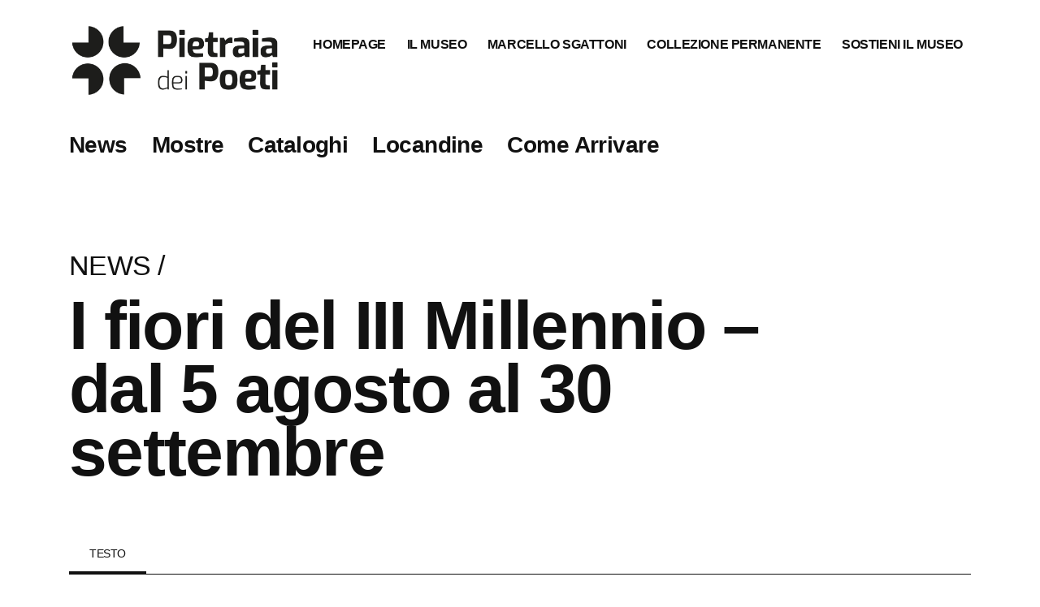

--- FILE ---
content_type: text/html; charset=UTF-8
request_url: https://www.pietraiadeipoeti.it/news/i-fiori-del-iii-millennio-dal-5-agosto-al-30-settembre/
body_size: 5775
content:
<!DOCTYPE html>
<html dir="ltr" lang="it-IT" prefix="og: https://ogp.me/ns#">
<head>
<meta charset="UTF-8" />
<meta http-equiv="X-UA-Compatible" content="IE=edge">
<meta name="viewport" content="width=device-width, initial-scale=1.0">  
<style>img:is([sizes="auto" i], [sizes^="auto," i]) { contain-intrinsic-size: 3000px 1500px }</style>
<!-- All in One SEO 4.8.4.1 - aioseo.com -->
<title>I fiori del III Millennio – dal 5 agosto al 30 settembre - Pietraia dei Poeti - Museo d'arte San Benedetto del Tronto</title>
<meta name="robots" content="max-image-preview:large" />
<meta name="author" content="admin"/>
<meta property="og:locale" content="it_IT" />
<meta property="og:site_name" content="Pietraia dei Poeti - Museo d&#039;arte San Benedetto del Tronto - Museo Pietraia dei Poeti" />
<meta property="og:type" content="article" />
<meta property="og:title" content="I fiori del III Millennio – dal 5 agosto al 30 settembre - Pietraia dei Poeti - Museo d&#039;arte San Benedetto del Tronto" />
<meta property="og:url" content="https://www.pietraiadeipoeti.it/news/i-fiori-del-iii-millennio-dal-5-agosto-al-30-settembre/" />
<meta property="article:published_time" content="2023-07-25T19:31:04+00:00" />
<meta property="article:modified_time" content="2023-07-25T19:31:04+00:00" />
<meta name="twitter:card" content="summary_large_image" />
<meta name="twitter:title" content="I fiori del III Millennio – dal 5 agosto al 30 settembre - Pietraia dei Poeti - Museo d&#039;arte San Benedetto del Tronto" />
<script type="application/ld+json" class="aioseo-schema">
{"@context":"https:\/\/schema.org","@graph":[{"@type":"BlogPosting","@id":"https:\/\/www.pietraiadeipoeti.it\/news\/i-fiori-del-iii-millennio-dal-5-agosto-al-30-settembre\/#blogposting","name":"I fiori del III Millennio \u2013 dal 5 agosto al 30 settembre - Pietraia dei Poeti - Museo d'arte San Benedetto del Tronto","headline":"I fiori del III Millennio &#8211; dal 5 agosto al 30 settembre","author":{"@id":"https:\/\/www.pietraiadeipoeti.it\/author\/admin\/#author"},"publisher":{"@id":"https:\/\/www.pietraiadeipoeti.it\/#organization"},"datePublished":"2023-07-25T19:31:04+00:00","dateModified":"2023-07-25T19:31:04+00:00","inLanguage":"it-IT","mainEntityOfPage":{"@id":"https:\/\/www.pietraiadeipoeti.it\/news\/i-fiori-del-iii-millennio-dal-5-agosto-al-30-settembre\/#webpage"},"isPartOf":{"@id":"https:\/\/www.pietraiadeipoeti.it\/news\/i-fiori-del-iii-millennio-dal-5-agosto-al-30-settembre\/#webpage"},"articleSection":"News"},{"@type":"BreadcrumbList","@id":"https:\/\/www.pietraiadeipoeti.it\/news\/i-fiori-del-iii-millennio-dal-5-agosto-al-30-settembre\/#breadcrumblist","itemListElement":[{"@type":"ListItem","@id":"https:\/\/www.pietraiadeipoeti.it#listItem","position":1,"name":"Home","item":"https:\/\/www.pietraiadeipoeti.it","nextItem":{"@type":"ListItem","@id":"https:\/\/www.pietraiadeipoeti.it\/news\/#listItem","name":"News"}},{"@type":"ListItem","@id":"https:\/\/www.pietraiadeipoeti.it\/news\/#listItem","position":2,"name":"News","item":"https:\/\/www.pietraiadeipoeti.it\/news\/","nextItem":{"@type":"ListItem","@id":"https:\/\/www.pietraiadeipoeti.it\/news\/i-fiori-del-iii-millennio-dal-5-agosto-al-30-settembre\/#listItem","name":"I fiori del III Millennio &#8211; dal 5 agosto al 30 settembre"},"previousItem":{"@type":"ListItem","@id":"https:\/\/www.pietraiadeipoeti.it#listItem","name":"Home"}},{"@type":"ListItem","@id":"https:\/\/www.pietraiadeipoeti.it\/news\/i-fiori-del-iii-millennio-dal-5-agosto-al-30-settembre\/#listItem","position":3,"name":"I fiori del III Millennio &#8211; dal 5 agosto al 30 settembre","previousItem":{"@type":"ListItem","@id":"https:\/\/www.pietraiadeipoeti.it\/news\/#listItem","name":"News"}}]},{"@type":"Organization","@id":"https:\/\/www.pietraiadeipoeti.it\/#organization","name":"Pietraia dei Poeti - Museo d'arte San Benedetto del Tronto","description":"Museo Pietraia dei Poeti","url":"https:\/\/www.pietraiadeipoeti.it\/"},{"@type":"Person","@id":"https:\/\/www.pietraiadeipoeti.it\/author\/admin\/#author","url":"https:\/\/www.pietraiadeipoeti.it\/author\/admin\/","name":"admin","image":{"@type":"ImageObject","@id":"https:\/\/www.pietraiadeipoeti.it\/news\/i-fiori-del-iii-millennio-dal-5-agosto-al-30-settembre\/#authorImage","url":"https:\/\/secure.gravatar.com\/avatar\/e559f28ab3c23a08dbe166d0d28d054db3d9b66295b73894eb77fdbe5dd9bab7?s=96&d=mm&r=g","width":96,"height":96,"caption":"admin"}},{"@type":"WebPage","@id":"https:\/\/www.pietraiadeipoeti.it\/news\/i-fiori-del-iii-millennio-dal-5-agosto-al-30-settembre\/#webpage","url":"https:\/\/www.pietraiadeipoeti.it\/news\/i-fiori-del-iii-millennio-dal-5-agosto-al-30-settembre\/","name":"I fiori del III Millennio \u2013 dal 5 agosto al 30 settembre - Pietraia dei Poeti - Museo d'arte San Benedetto del Tronto","inLanguage":"it-IT","isPartOf":{"@id":"https:\/\/www.pietraiadeipoeti.it\/#website"},"breadcrumb":{"@id":"https:\/\/www.pietraiadeipoeti.it\/news\/i-fiori-del-iii-millennio-dal-5-agosto-al-30-settembre\/#breadcrumblist"},"author":{"@id":"https:\/\/www.pietraiadeipoeti.it\/author\/admin\/#author"},"creator":{"@id":"https:\/\/www.pietraiadeipoeti.it\/author\/admin\/#author"},"datePublished":"2023-07-25T19:31:04+00:00","dateModified":"2023-07-25T19:31:04+00:00"},{"@type":"WebSite","@id":"https:\/\/www.pietraiadeipoeti.it\/#website","url":"https:\/\/www.pietraiadeipoeti.it\/","name":"Pietraia dei Poeti - Museo d'arte San Benedetto del Tronto","description":"Museo Pietraia dei Poeti","inLanguage":"it-IT","publisher":{"@id":"https:\/\/www.pietraiadeipoeti.it\/#organization"}}]}
</script>
<!-- All in One SEO -->
<link rel='stylesheet' href='//www.pietraiadeipoeti.it/wp-content/cache/wpfc-minified/qvx4k12u/4b7dr.css' type='text/css' media='all' />
<style id='classic-theme-styles-inline-css' type='text/css'>
/*! This file is auto-generated */
.wp-block-button__link{color:#fff;background-color:#32373c;border-radius:9999px;box-shadow:none;text-decoration:none;padding:calc(.667em + 2px) calc(1.333em + 2px);font-size:1.125em}.wp-block-file__button{background:#32373c;color:#fff;text-decoration:none}
</style>
<style id='global-styles-inline-css' type='text/css'>
:root{--wp--preset--aspect-ratio--square: 1;--wp--preset--aspect-ratio--4-3: 4/3;--wp--preset--aspect-ratio--3-4: 3/4;--wp--preset--aspect-ratio--3-2: 3/2;--wp--preset--aspect-ratio--2-3: 2/3;--wp--preset--aspect-ratio--16-9: 16/9;--wp--preset--aspect-ratio--9-16: 9/16;--wp--preset--color--black: #000000;--wp--preset--color--cyan-bluish-gray: #abb8c3;--wp--preset--color--white: #ffffff;--wp--preset--color--pale-pink: #f78da7;--wp--preset--color--vivid-red: #cf2e2e;--wp--preset--color--luminous-vivid-orange: #ff6900;--wp--preset--color--luminous-vivid-amber: #fcb900;--wp--preset--color--light-green-cyan: #7bdcb5;--wp--preset--color--vivid-green-cyan: #00d084;--wp--preset--color--pale-cyan-blue: #8ed1fc;--wp--preset--color--vivid-cyan-blue: #0693e3;--wp--preset--color--vivid-purple: #9b51e0;--wp--preset--gradient--vivid-cyan-blue-to-vivid-purple: linear-gradient(135deg,rgba(6,147,227,1) 0%,rgb(155,81,224) 100%);--wp--preset--gradient--light-green-cyan-to-vivid-green-cyan: linear-gradient(135deg,rgb(122,220,180) 0%,rgb(0,208,130) 100%);--wp--preset--gradient--luminous-vivid-amber-to-luminous-vivid-orange: linear-gradient(135deg,rgba(252,185,0,1) 0%,rgba(255,105,0,1) 100%);--wp--preset--gradient--luminous-vivid-orange-to-vivid-red: linear-gradient(135deg,rgba(255,105,0,1) 0%,rgb(207,46,46) 100%);--wp--preset--gradient--very-light-gray-to-cyan-bluish-gray: linear-gradient(135deg,rgb(238,238,238) 0%,rgb(169,184,195) 100%);--wp--preset--gradient--cool-to-warm-spectrum: linear-gradient(135deg,rgb(74,234,220) 0%,rgb(151,120,209) 20%,rgb(207,42,186) 40%,rgb(238,44,130) 60%,rgb(251,105,98) 80%,rgb(254,248,76) 100%);--wp--preset--gradient--blush-light-purple: linear-gradient(135deg,rgb(255,206,236) 0%,rgb(152,150,240) 100%);--wp--preset--gradient--blush-bordeaux: linear-gradient(135deg,rgb(254,205,165) 0%,rgb(254,45,45) 50%,rgb(107,0,62) 100%);--wp--preset--gradient--luminous-dusk: linear-gradient(135deg,rgb(255,203,112) 0%,rgb(199,81,192) 50%,rgb(65,88,208) 100%);--wp--preset--gradient--pale-ocean: linear-gradient(135deg,rgb(255,245,203) 0%,rgb(182,227,212) 50%,rgb(51,167,181) 100%);--wp--preset--gradient--electric-grass: linear-gradient(135deg,rgb(202,248,128) 0%,rgb(113,206,126) 100%);--wp--preset--gradient--midnight: linear-gradient(135deg,rgb(2,3,129) 0%,rgb(40,116,252) 100%);--wp--preset--font-size--small: 13px;--wp--preset--font-size--medium: 20px;--wp--preset--font-size--large: 36px;--wp--preset--font-size--x-large: 42px;--wp--preset--spacing--20: 0.44rem;--wp--preset--spacing--30: 0.67rem;--wp--preset--spacing--40: 1rem;--wp--preset--spacing--50: 1.5rem;--wp--preset--spacing--60: 2.25rem;--wp--preset--spacing--70: 3.38rem;--wp--preset--spacing--80: 5.06rem;--wp--preset--shadow--natural: 6px 6px 9px rgba(0, 0, 0, 0.2);--wp--preset--shadow--deep: 12px 12px 50px rgba(0, 0, 0, 0.4);--wp--preset--shadow--sharp: 6px 6px 0px rgba(0, 0, 0, 0.2);--wp--preset--shadow--outlined: 6px 6px 0px -3px rgba(255, 255, 255, 1), 6px 6px rgba(0, 0, 0, 1);--wp--preset--shadow--crisp: 6px 6px 0px rgba(0, 0, 0, 1);}:where(.is-layout-flex){gap: 0.5em;}:where(.is-layout-grid){gap: 0.5em;}body .is-layout-flex{display: flex;}.is-layout-flex{flex-wrap: wrap;align-items: center;}.is-layout-flex > :is(*, div){margin: 0;}body .is-layout-grid{display: grid;}.is-layout-grid > :is(*, div){margin: 0;}:where(.wp-block-columns.is-layout-flex){gap: 2em;}:where(.wp-block-columns.is-layout-grid){gap: 2em;}:where(.wp-block-post-template.is-layout-flex){gap: 1.25em;}:where(.wp-block-post-template.is-layout-grid){gap: 1.25em;}.has-black-color{color: var(--wp--preset--color--black) !important;}.has-cyan-bluish-gray-color{color: var(--wp--preset--color--cyan-bluish-gray) !important;}.has-white-color{color: var(--wp--preset--color--white) !important;}.has-pale-pink-color{color: var(--wp--preset--color--pale-pink) !important;}.has-vivid-red-color{color: var(--wp--preset--color--vivid-red) !important;}.has-luminous-vivid-orange-color{color: var(--wp--preset--color--luminous-vivid-orange) !important;}.has-luminous-vivid-amber-color{color: var(--wp--preset--color--luminous-vivid-amber) !important;}.has-light-green-cyan-color{color: var(--wp--preset--color--light-green-cyan) !important;}.has-vivid-green-cyan-color{color: var(--wp--preset--color--vivid-green-cyan) !important;}.has-pale-cyan-blue-color{color: var(--wp--preset--color--pale-cyan-blue) !important;}.has-vivid-cyan-blue-color{color: var(--wp--preset--color--vivid-cyan-blue) !important;}.has-vivid-purple-color{color: var(--wp--preset--color--vivid-purple) !important;}.has-black-background-color{background-color: var(--wp--preset--color--black) !important;}.has-cyan-bluish-gray-background-color{background-color: var(--wp--preset--color--cyan-bluish-gray) !important;}.has-white-background-color{background-color: var(--wp--preset--color--white) !important;}.has-pale-pink-background-color{background-color: var(--wp--preset--color--pale-pink) !important;}.has-vivid-red-background-color{background-color: var(--wp--preset--color--vivid-red) !important;}.has-luminous-vivid-orange-background-color{background-color: var(--wp--preset--color--luminous-vivid-orange) !important;}.has-luminous-vivid-amber-background-color{background-color: var(--wp--preset--color--luminous-vivid-amber) !important;}.has-light-green-cyan-background-color{background-color: var(--wp--preset--color--light-green-cyan) !important;}.has-vivid-green-cyan-background-color{background-color: var(--wp--preset--color--vivid-green-cyan) !important;}.has-pale-cyan-blue-background-color{background-color: var(--wp--preset--color--pale-cyan-blue) !important;}.has-vivid-cyan-blue-background-color{background-color: var(--wp--preset--color--vivid-cyan-blue) !important;}.has-vivid-purple-background-color{background-color: var(--wp--preset--color--vivid-purple) !important;}.has-black-border-color{border-color: var(--wp--preset--color--black) !important;}.has-cyan-bluish-gray-border-color{border-color: var(--wp--preset--color--cyan-bluish-gray) !important;}.has-white-border-color{border-color: var(--wp--preset--color--white) !important;}.has-pale-pink-border-color{border-color: var(--wp--preset--color--pale-pink) !important;}.has-vivid-red-border-color{border-color: var(--wp--preset--color--vivid-red) !important;}.has-luminous-vivid-orange-border-color{border-color: var(--wp--preset--color--luminous-vivid-orange) !important;}.has-luminous-vivid-amber-border-color{border-color: var(--wp--preset--color--luminous-vivid-amber) !important;}.has-light-green-cyan-border-color{border-color: var(--wp--preset--color--light-green-cyan) !important;}.has-vivid-green-cyan-border-color{border-color: var(--wp--preset--color--vivid-green-cyan) !important;}.has-pale-cyan-blue-border-color{border-color: var(--wp--preset--color--pale-cyan-blue) !important;}.has-vivid-cyan-blue-border-color{border-color: var(--wp--preset--color--vivid-cyan-blue) !important;}.has-vivid-purple-border-color{border-color: var(--wp--preset--color--vivid-purple) !important;}.has-vivid-cyan-blue-to-vivid-purple-gradient-background{background: var(--wp--preset--gradient--vivid-cyan-blue-to-vivid-purple) !important;}.has-light-green-cyan-to-vivid-green-cyan-gradient-background{background: var(--wp--preset--gradient--light-green-cyan-to-vivid-green-cyan) !important;}.has-luminous-vivid-amber-to-luminous-vivid-orange-gradient-background{background: var(--wp--preset--gradient--luminous-vivid-amber-to-luminous-vivid-orange) !important;}.has-luminous-vivid-orange-to-vivid-red-gradient-background{background: var(--wp--preset--gradient--luminous-vivid-orange-to-vivid-red) !important;}.has-very-light-gray-to-cyan-bluish-gray-gradient-background{background: var(--wp--preset--gradient--very-light-gray-to-cyan-bluish-gray) !important;}.has-cool-to-warm-spectrum-gradient-background{background: var(--wp--preset--gradient--cool-to-warm-spectrum) !important;}.has-blush-light-purple-gradient-background{background: var(--wp--preset--gradient--blush-light-purple) !important;}.has-blush-bordeaux-gradient-background{background: var(--wp--preset--gradient--blush-bordeaux) !important;}.has-luminous-dusk-gradient-background{background: var(--wp--preset--gradient--luminous-dusk) !important;}.has-pale-ocean-gradient-background{background: var(--wp--preset--gradient--pale-ocean) !important;}.has-electric-grass-gradient-background{background: var(--wp--preset--gradient--electric-grass) !important;}.has-midnight-gradient-background{background: var(--wp--preset--gradient--midnight) !important;}.has-small-font-size{font-size: var(--wp--preset--font-size--small) !important;}.has-medium-font-size{font-size: var(--wp--preset--font-size--medium) !important;}.has-large-font-size{font-size: var(--wp--preset--font-size--large) !important;}.has-x-large-font-size{font-size: var(--wp--preset--font-size--x-large) !important;}
:where(.wp-block-post-template.is-layout-flex){gap: 1.25em;}:where(.wp-block-post-template.is-layout-grid){gap: 1.25em;}
:where(.wp-block-columns.is-layout-flex){gap: 2em;}:where(.wp-block-columns.is-layout-grid){gap: 2em;}
:root :where(.wp-block-pullquote){font-size: 1.5em;line-height: 1.6;}
</style>
<script src='//www.pietraiadeipoeti.it/wp-content/cache/wpfc-minified/ldbnjm29/4b7dr.js' type="text/javascript"></script>
<!-- <script type="text/javascript" src="https://www.pietraiadeipoeti.it/include/js/jquery/jquery.min.js" id="jquery-core-js"></script> -->
<!-- <script type="text/javascript" src="https://www.pietraiadeipoeti.it/include/js/jquery/jquery-migrate.min.js" id="jquery-migrate-js"></script> -->
<script type="text/javascript" src="https://maxcdn.bootstrapcdn.com/bootstrap/3.3.7/js/bootstrap.min.js" id="bootstrap-cdn-js-js"></script>
<meta name="cdp-version" content="1.5.0" />  <script src="https://ajax.googleapis.com/ajax/libs/jquery/1.8.2/jquery.min.js"></script>
<link rel="stylesheet" href='//www.pietraiadeipoeti.it/wp-content/cache/wpfc-minified/2f2j9l6k/4b7dr.css'>
<link rel="stylesheet" href='//www.pietraiadeipoeti.it/wp-content/cache/wpfc-minified/l0wsjl6x/4b7dr.css'>
<script src='//www.pietraiadeipoeti.it/wp-content/cache/wpfc-minified/m0u18uol/4b7dr.js' type="text/javascript"></script>
<!-- <script src="https://www.pietraiadeipoeti.it/template/js/responsiveslides.js"></script> -->
<script>
$(function () {
// Slideshow 1
$(".rslides1").responsiveSlides({
speed: 1000,
});
// Slideshow 2
$(".rslides2").responsiveSlides({
auto: false,
pager: true,
speed: 500,
maxwidth: 540
});
});
</script>
</head>
<body>
<nav id="menu-1" class="offside">
<div class="mobile-menu">
<div class="col-sm-12">
<ul class="canvas">
<div class="menu-top-menu-container"><ul id="menu-top-menu" class="menu"><li id="menu-item-719" class="menu-item menu-item-type-post_type menu-item-object-page menu-item-home menu-item-719"><a href="https://www.pietraiadeipoeti.it/">Homepage</a></li>
<li id="menu-item-649" class="menu-item menu-item-type-post_type menu-item-object-page menu-item-649"><a href="https://www.pietraiadeipoeti.it/museo/">Il Museo</a></li>
<li id="menu-item-728" class="menu-item menu-item-type-post_type menu-item-object-post menu-item-728"><a href="https://www.pietraiadeipoeti.it/artisti/marcello-sgattoni/">Marcello Sgattoni</a></li>
<li id="menu-item-652" class="menu-item menu-item-type-post_type menu-item-object-post menu-item-652"><a href="https://www.pietraiadeipoeti.it/mostre/collezione-permanente/">Collezione Permanente</a></li>
<li id="menu-item-651" class="menu-item menu-item-type-post_type menu-item-object-page menu-item-651"><a href="https://www.pietraiadeipoeti.it/sostiene-il-museo/">Sostieni il Museo</a></li>
</ul></div>			  <div class="menu-main-menu-container"><ul id="menu-main-menu" class="menu"><li id="menu-item-714" class="menu-item menu-item-type-taxonomy menu-item-object-category current-post-ancestor current-menu-parent current-post-parent menu-item-714"><a href="https://www.pietraiadeipoeti.it/news/">News</a></li>
<li id="menu-item-715" class="menu-item menu-item-type-taxonomy menu-item-object-category menu-item-715"><a href="https://www.pietraiadeipoeti.it/mostre/">Mostre</a></li>
<li id="menu-item-711" class="menu-item menu-item-type-taxonomy menu-item-object-category menu-item-711"><a href="https://www.pietraiadeipoeti.it/cataloghi/">Cataloghi</a></li>
<li id="menu-item-713" class="menu-item menu-item-type-taxonomy menu-item-object-category menu-item-713"><a href="https://www.pietraiadeipoeti.it/locandine/">Locandine</a></li>
<li id="menu-item-724" class="menu-item menu-item-type-post_type menu-item-object-page menu-item-724"><a href="https://www.pietraiadeipoeti.it/dove-siamo/">Come Arrivare</a></li>
</ul></div>
</li>          </ul>
</div>
</div>
</nav>
<!-- Site Overlay -->
<div class="site-overlay"></div>
<div class="menu-btn-1 offside-button"> <div class="hamburger hamburger--squeeze">
<div class="hamburger-box">
<div class="hamburger-inner"></div>
</div>
</div></div>
<section class="header">
<div class="container">
<div class="col-sm-3">
<a href="https://www.pietraiadeipoeti.it"><img src="https://www.pietraiadeipoeti.it/template/images/logo.png" class="logo pull-left" alt=""/></a>
</div>
<div class="col-sm-9">
<div class="navigation-social hidden-nav">
<div class="menu-top-menu-container"><ul id="menu-top-menu-1" class="menu"><li class="menu-item menu-item-type-post_type menu-item-object-page menu-item-home menu-item-719"><a href="https://www.pietraiadeipoeti.it/">Homepage</a></li>
<li class="menu-item menu-item-type-post_type menu-item-object-page menu-item-649"><a href="https://www.pietraiadeipoeti.it/museo/">Il Museo</a></li>
<li class="menu-item menu-item-type-post_type menu-item-object-post menu-item-728"><a href="https://www.pietraiadeipoeti.it/artisti/marcello-sgattoni/">Marcello Sgattoni</a></li>
<li class="menu-item menu-item-type-post_type menu-item-object-post menu-item-652"><a href="https://www.pietraiadeipoeti.it/mostre/collezione-permanente/">Collezione Permanente</a></li>
<li class="menu-item menu-item-type-post_type menu-item-object-page menu-item-651"><a href="https://www.pietraiadeipoeti.it/sostiene-il-museo/">Sostieni il Museo</a></li>
</ul></div>
</div>
</div>
</div>
<div class="container">
<div class="col-sm-12">
<div class="navigation hidden-nav">
<div class="menu-main-menu-container"><ul id="menu-main-menu-1" class="menu"><li class="menu-item menu-item-type-taxonomy menu-item-object-category current-post-ancestor current-menu-parent current-post-parent menu-item-714"><a href="https://www.pietraiadeipoeti.it/news/">News</a></li>
<li class="menu-item menu-item-type-taxonomy menu-item-object-category menu-item-715"><a href="https://www.pietraiadeipoeti.it/mostre/">Mostre</a></li>
<li class="menu-item menu-item-type-taxonomy menu-item-object-category menu-item-711"><a href="https://www.pietraiadeipoeti.it/cataloghi/">Cataloghi</a></li>
<li class="menu-item menu-item-type-taxonomy menu-item-object-category menu-item-713"><a href="https://www.pietraiadeipoeti.it/locandine/">Locandine</a></li>
<li class="menu-item menu-item-type-post_type menu-item-object-page menu-item-724"><a href="https://www.pietraiadeipoeti.it/dove-siamo/">Come Arrivare</a></li>
</ul></div>
</ul>
</div>
</div>
</section>
<section class="news-detail">
<div class="image-news">
</div>
<div class="news-detail-description">
<div class="container">
<div class="col-sm-12">
<div class="row">
<div class="col-sm-12">
<h4> <a href="https://www.pietraiadeipoeti.it/news/">News</a> / </h4>
</div>
<div class="col-sm-12">
<h1>I fiori del III Millennio &#8211; dal 5 agosto al 30 settembre</h1>
<ul class="nav nav-tabs" role="tablist">
<li role="presentation" class="active"><a href="#home" aria-controls="home" role="tab" data-toggle="tab">Testo</a></li>
</ul>
</div>
<hr>
<div class="col-sm-6 ">
<img class="img-responsive object-fit_cover progressive__img progressive--not-loaded" src="https://www.pietraiadeipoeti.it/media/2023/07/fiori-del-iii-millennio.png" alt="" />
</div>
<div class="col-sm-6">
<p><strong>I fiori del III millennio</strong> di <strong>Marcello Sgattoni</strong> &#8211; a cura della &#8220;<strong>Fondazione Pietraia dei Poeti</strong>&#8221;</p>
<p>Dal <strong>5 Agosto 2023 al 30 Settembre 2023</strong>, nell&#8217;ex Cinema delle Palme (Via Gramsci 16 &#8211; San Benedetto Del Tronto (AP))<br />
Mostra di scultura &#8220;I fiori del III millennio&#8221; di Marcello Sgattoni<br />
Inaugurazione sabato 5 agosto ore 18.30</p>
<p>La fondazione Pietraia dei Poeti in collaborazione con l&#8217;associazione <strong>Buon Vento</strong> è lieta di presentare la mostra di scultura &#8220;I fiori del III millennio&#8221;, di Marcello Sgattoni.<br />
Lo scultore, classe 1935, non smette di produrre sculture e di suscitare emozioni con le sue produzioni artistiche.<br />
Dopo 23 anni, dalla mostra Antologica presso la Palazzina Azzurra, <strong>lo scultore Marcello Sgattoni torna ad esporre le sue opere fuori dal museo Pietraia dei Poeti.</strong> In questa straordinaria mostra, il maestro ci propone la collezione di opere dedicata alle suggestioni che questo secolo inquieto ci offre.</p>
<p><strong>&#8220;..il Terzo Millennio appena iniziato ha già sparso nel mondo inquietudini, paure, angosce e morte</strong>: è il seguito funesto di terremoti, pandemie, catastrofi naturali per cambiamenti climatici, guerre vicine. L’artista sensibile, alla presenza di quello che resta dopo ogni tragico evento, percepisce segnali, intuisce storie, si commuove. Comincia a raccogliere i frammenti di ciò che il sisma ha travolto come pure i vecchi oggetti fuori uso, memorie buttate. Sceglie i rami secchi di potature, utili solo per il focolare e i legni marciti che portano i segni del tempo, come anche le lamiere contorte e arrugginite, resti di veicoli danneggiati. Nelle sue mani ogni brandello di materia torna a una vita nuova&#8230;&#8221;</p>
</div>
</div>
</section>

<div class="clearfix"></div>
<section class="footer">
<div class="container">
<div class="col-md-3 col-sm-3 col-xs-4 menu-hidden">
<div class="menu-footer-1-container"><ul id="menu-footer-1" class="menu"><li id="menu-item-657" class="menu-item menu-item-type-post_type menu-item-object-page menu-item-657"><a href="https://www.pietraiadeipoeti.it/contatti/">Contatti</a></li>
<li id="menu-item-658" class="menu-item menu-item-type-post_type menu-item-object-page menu-item-658"><a href="https://www.pietraiadeipoeti.it/dove-siamo/">Come Arrivare</a></li>
<li id="menu-item-656" class="menu-item menu-item-type-post_type menu-item-object-page menu-item-privacy-policy menu-item-656"><a rel="privacy-policy" href="https://www.pietraiadeipoeti.it/privacy-policy/">Privacy Policy</a></li>
<li id="menu-item-1311" class="menu-item menu-item-type-taxonomy menu-item-object-category menu-item-1311"><a href="https://www.pietraiadeipoeti.it/gallerie/">Gallerie</a></li>
</ul></div>
</div>
<div class="col-md-3 col-sm-3 col-xs-4  menu-hidden">
<div class="menu-footer-2-container"><ul id="menu-footer-2" class="menu"><li id="menu-item-1829" class="menu-item menu-item-type-post_type menu-item-object-post current-menu-item menu-item-1829"><a href="https://www.pietraiadeipoeti.it/news/i-fiori-del-iii-millennio-dal-5-agosto-al-30-settembre/" aria-current="page">I fiori del III Millennio</a></li>
</ul></div>
</div>
<div class="col-md-3 col-sm-3 col-xs-4 menu-hidden">
</div>
<div class="col-md-3 col-sm-3 col-xs-6 menu-hidden">
</div>
</div>
</section>
<section class="footer-bottom">
<div class="container">
<div class="col-md-12">
<hr>
</div>
<div class="col-md-10 text-left">
</div>
<div class="col-md-2">
<p>
<a href="http://www.matthiasgutsch.com" target="_blank" class="pull-right">credits</a></p>
</div>
</div>
</section>
<link rel="stylesheet" href='//www.pietraiadeipoeti.it/wp-content/cache/wpfc-minified/esr92qqu/4b7dr.css' />
<script src="https://www.pietraiadeipoeti.it/template/js/jquery.photoset-grid.js"></script>
<script src="https://www.pietraiadeipoeti.it/template/js/jquery.colorbox.js"></script>
<script type="text/javascript">
$('.photoset-grid-lightbox').photosetGrid({
highresLinks: true,
rel: 'withhearts-gallery',
gutter: '20px',
onComplete: function(){
$('.photoset-grid-lightbox').attr('style', '');
$('.photoset-grid-lightbox a').colorbox({
photo: true,
scalePhotos: true,
maxHeight:'90%',
maxWidth:'90%'
});
}
});
</script>
<script type="text/javascript">
$('.photoset-grid-lightbox').photosetGrid({
highresLinks: true,
rel: 'withhearts-gallery',
gutter: '20px',
onComplete: function(){
$('.photoset-grid-lightbox').attr('style', '');
$('.photoset-grid-lightbox a').colorbox({
photo: true,
scalePhotos: true,
maxHeight:'90%',
maxWidth:'90%'
});
}
});
</script>
<script src="https://www.pietraiadeipoeti.it/template/js/progressively.min.js"></script>
<script>
progressively.init();
</script>
<!-- Global site tag (gtag.js) - Google Analytics -->
<script async src="https://www.googletagmanager.com/gtag/js?id=UA-4438912-1"></script>
<script>
window.dataLayer = window.dataLayer || [];
function gtag(){dataLayer.push(arguments);}
gtag('js', new Date());
gtag('config', 'UA-4438912-1');
</script>
<script type="text/javascript" src="https://www.pietraiadeipoeti.it/template/js/offside.js"></script>
<script>
var offsideMenu1 = offside( '#menu-1', {
slidingElementsSelector: '#dds',    // String: Sliding elements selectors
debug: true,                                        // Boolean: If true, print errors in console
buttonsSelector: '.menu-btn-1',                     // String: Menu toggle buttons selectors
slidingSide: 'right',                                // String: Off canvas menu on left or right
init: function(){},                                 // Function: After init callback
beforeOpen: function(){},                           // Function: Before open callback
afterOpen: function(){},                            // Function: After open callback
beforeClose: function(){},                          // Function: Before close callback
afterClose: function(){},                           // Function: After close callback
});
</script>
<script>
var forEach=function(t,o,r){if("[object Object]"===Object.prototype.toString.call(t))for(var c in t)Object.prototype.hasOwnProperty.call(t,c)&&o.call(r,t[c],c,t);else for(var e=0,l=t.length;l>e;e++)o.call(r,t[e],e,t)};
var hamburgers = document.querySelectorAll(".hamburger");
if (hamburgers.length > 0) {
forEach(hamburgers, function(hamburger) {
hamburger.addEventListener("click", function() {
this.classList.toggle("is-active");
}, false);
});
}
</script>
</body>
</html><!-- WP Fastest Cache file was created in 1.330 seconds, on 07/13/2025 @ 4:02 am -->

--- FILE ---
content_type: text/css
request_url: https://www.pietraiadeipoeti.it/wp-content/cache/wpfc-minified/2f2j9l6k/4b7dr.css
body_size: 136
content:
.offside {
position: fixed; width: 100%;
height: 100%;
top: 0;
z-index: 1000000;
overflow: auto;
-webkit-overflow-scrolling: touch; } .offside,
.offside--left {
left: -100%;
} .offside--right {
left: auto;
right: -100%;
} .offside--left.is-open,
.offside-js--is-left .offside-sliding-element {
-webkit-transform: translate3d(100%, 0, 0);
-moz-transform: translate3d(100%, 0, 0);
-ms-transform: translate3d(100%, 0, 0);
-o-transform: translate3d(100%, 0, 0);
transform: translate3d(100%, 0, 0);
} .offside--right.is-open,
.offside-js--is-right .offside-sliding-element {
-webkit-transform: translate3d(-100%, 0, 0);
-moz-transform: translate3d(-100%, 0, 0);
-ms-transform: translate3d(-100%, 0, 0);
-o-transform: translate3d(-100%, 0, 0);
transform: translate3d(-100%, 0, 0);
} .offside-js--interact .offside,
.offside-js--interact .offside-sliding-element {
-webkit-transition: -webkit-transform .2s cubic-bezier(.16, .68, .43, .99);
-moz-transition: -moz-transform .2s cubic-bezier(.16, .68, .43, .99);
-o-transition: -o-transform .2s cubic-bezier(.16, .68, .43, .99);
transition: transform .2s cubic-bezier(.16, .68, .43, .99); -webkit-backface-visibility: hidden;
-webkit-perspective: 1000;
} .offside-js--init {
overflow-x: hidden;
}  .no-csstransforms3d .offside {
-webkit-transform: translate3d(0, 0, 0);
transform: translate3d(0, 0, 0);
}
.no-csstransforms3d .offside-sliding-element {
overflow-x: hidden;
position: relative;
} .no-csstransforms3d .offside--left.is-open {
left: 0;
}
.no-csstransforms3d .offside--right.is-open {
right: 0;
} .no-csstransforms3d > .offside-js--is-left .offside-sliding-element {
right: -300px;
}
.no-csstransforms3d > .offside-js--is-right .offside-sliding-element {
left: -300px;
}

--- FILE ---
content_type: text/css
request_url: https://www.pietraiadeipoeti.it/wp-content/cache/wpfc-minified/esr92qqu/4b7dr.css
body_size: 412
content:
#colorbox, #cboxOverlay, #cboxWrapper{position:absolute; top:0; left:0; z-index:999900; overflow:hidden;}
#cboxOverlay{position:fixed; width:100%; height:100%;}
#cboxMiddleLeft, #cboxBottomLeft{clear:left;}
#cboxContent{position:relative;}
#cboxLoadedContent{overflow:auto; -webkit-overflow-scrolling: touch;}
#cboxTitle{margin:0;}
#cboxLoadingOverlay, #cboxLoadingGraphic{position:absolute; top:0; left:0; width:100%; height:100%;}
#cboxPrevious, #cboxNext, #cboxClose, #cboxSlideshow{cursor:pointer;}
.cboxPhoto{float:left; margin:auto; border:0; display:block; max-width:none;}
.cboxIframe{width:100%; height:100%; display:block; border:0;}
#colorbox, #cboxContent, #cboxLoadedContent{box-sizing:content-box; -moz-box-sizing:content-box; -webkit-box-sizing:content-box;} #cboxOverlay{background:#000000;}
#colorbox{outline:0;}
#cboxContent{margin-top:32px; overflow:visible;}
#cboxError{padding:50px; border:1px solid #ccc;}
#cboxLoadedContent{background:#000000; padding:1px;}
#cboxLoadingGraphic{background:url(http://static.tumblr.com/fftf9xi/rkklqu1ni/loading.gif) no-repeat center center;}
#cboxLoadingOverlay{background:#000000;}
#cboxTitle{position:absolute; top:-22px; left:0; color:#ffffff; text-shadow:none;}
#cboxCurrent{position:absolute; top:-22px; right:205px; text-indent:-9999px;} #cboxPrevious, #cboxNext, #cboxSlideshow, #cboxClose {border:0; padding:0; margin:0; overflow:visible; width:auto; background:none; } #cboxPrevious:active, #cboxNext:active, #cboxSlideshow:active, #cboxClose:active {outline:0;}
#cboxSlideshow, #cboxPrevious, #cboxNext, #cboxClose{text-indent:-9999px; width:20px; height:20px; position:absolute; top:-20px; background:url(https://static.tumblr.com/fftf9xi/1dslqu1o1/controls.png) no-repeat 0 0;}
#cboxPrevious{background-position:0px 0px; right:44px;}
#cboxPrevious.hover{background-position:0px -25px;}
#cboxNext{background-position:-25px 0px; right:22px;}
#cboxNext.hover{background-position:-25px -25px;}
#cboxClose{background-position:-50px 0px; right:0;}
#cboxClose.hover{background-position:-50px -25px;}
.cboxSlideshow_on #cboxPrevious, .cboxSlideshow_off #cboxPrevious{right:66px;}
.cboxSlideshow_on #cboxSlideshow{background-position:-75px -25px; right:44px;}
.cboxSlideshow_on #cboxSlideshow.hover{background-position:-100px -25px;}
.cboxSlideshow_off #cboxSlideshow{background-position:-100px 0px; right:44px;}
.cboxSlideshow_off #cboxSlideshow.hover{background-position:-75px -25px;}

--- FILE ---
content_type: text/javascript
request_url: https://www.pietraiadeipoeti.it/template/js/offside.js
body_size: 4138
content:
/* offside-js 1.2.3 25-12-2015
* Minimal JavaScript kit without library dependencies to push things off-canvas using just class manipulation
* https://github.com/toomuchdesign/offside.git
*
* by Andrea Carraro
* Available under the MIT license
*/

/*jslint browser: true*/
/*jshint -W093 */

;(function ( window, document, undefined ) {

    /*
    * The first time Offside is called, it creates a singleton-factory object
    * and place it into "window.offside.factory".
    *
    * Offside factory serves the following purposes:
    * - DOM initialization
    * - Centralized Offside instances management and initialization
    */

    'use strict';

    // Self-invoking function returning the object which contains
    // the "getInstance" method used for initializing
    // the Offside sigleton factory
    var offside = (function () {

        // Global Offside singleton-factory constructor
        function initOffsideFactory( options ) {

            // Utility functions
            // Shared among factory and Offside instances, too

            // Close all open Offsides.
            // If an Offside instance id is provided, it just closes the matching instance instead
            var closeOpenOffside = function( offsideId ) {

                // Look for an open Offside id
                if ( openOffsidesId.length > 0 ) {

                    // Close matching Offside instance if an ID is provided
                    if( !isNaN( offsideId ) ) {

                        instantiatedOffsides[ offsideId ].close();
                    } else {

                        // Close all Offside instances 
                        forEach( openOffsidesId, function( offsideId ){
                            instantiatedOffsides[ offsideId ].close();
                        });
                    }

                }
            },

            // Append a class to body in order to turn on elements CSS 3D transitions
            // only when happens the first interation with an Offside instance.
            // Otherwise we would see Offside instances being smoothly pushed
            // out of the screen during DOM initialization.
            turnOnCssTransitions = function() {
                addClass( body, transitionsClass );
            },

            addClass = function( el, c ) {
                if ( el.classList ) {
                    el.classList.add(c);
                } else {
                    el.className = ( el.className + ' ' + c ).trim();
                }
            },

            removeClass = function( el, c ) {
                if ( el.classList ) {
                    el.classList.remove(c);
                } else {
                    el.className = el.className.replace( new RegExp( '(^|\\b)' + c.split(' ').join('|') + '(\\b|$)', 'gi' ), ' ' );
                }
            },

            addEvent = function( el, eventName, eventHandler ) {
                el.addEventListener( eventName, eventHandler );
            },

            removeEvent = function( el, eventName, eventHandler ) {
                el.removeEventListener( eventName, eventHandler );
            },

            // Return a DOM element from:
            // - A string selector
            // - An array of elements
            // - An element
            getDomElements = function( elements, single ) {

                // "elements" is DOM element or array
                // Watch out: typeof null === 'object'
                if( elements !== null && typeof elements === 'object' ) {

                    if( 'nodeType' in elements || isArray(elements) ) {
                        return elements;
                    }
                // "elements" is a string selector
                } else if( typeof elements === 'string' ) {

                    return single === true ?
                        document.querySelector( elements ) :
                        document.querySelectorAll( elements );
                }

                return false;
            },

            isArray = function( el ) {
                return Object.prototype.toString.call( el ) === '[object Array]' ? true : false;
            },

            // Check if a value exists in an array. Returns:
            // - array index if value exists
            // - "false" if value is not found
            // See: http://stackoverflow.com/a/5767357
            isInArray = function( array, value ) {
                var index = array.indexOf( value );
                return index > -1 ? index : false;
            },

            //forEach method shared
            forEach = function( array, fn ) {
                for ( var i = 0; i < array.length; i++ ) {
                    fn( array[i], i );
                }
            };

            // Offside.js factory initialization

            var i,
                factorySettings;                                    // Offside factory private settings

            // Default factory settings
            factorySettings = {

                slidingElementsSelector: 'offside-sliding-element', // String: Sliding elements selectors ('#foo, #bar')
                disableCss3dTransforms: false,                      // Disable CSS 3d Transforms support (for testing purposes)
                debug: false,                                       // Boolean: If true, print errors in console
            };

            // User defined factory settings
            for ( i in options ) {
                if ( factorySettings.hasOwnProperty( i ) ) {
                    factorySettings[i] = options[i];
                }
            }

            // Private factory properties
            var globalClass = 'offside-js',                         // Global Offside classes namespace
                initClass = globalClass + '--init',                 // Class appended to body when Offside is intialized
                slidingElementsClass = 'offside-sliding-element',   // Class appended to sliding elements
                transitionsClass = globalClass + '--interact',      // Class appended to body when ready to turn on Offside CSS transitions (Added when first menu interaction happens)
                instantiatedOffsides = [],                          // Array containing all instantiated offside elements
                firstInteraction = true,                            // Keep track of first Offside interaction
                has3d = factorySettings.disableCss3dTransforms ? false : _has3d(),       // Browser supports CSS 3d Transforms
                openOffsidesId = [],                                // Tracks opened Offside instances id's
                body = document.body,
                slidingElements = getDomElements( factorySettings.slidingElementsSelector ),     // Sliding elements
                debug = factorySettings.debug;

            // Offside singleton-factory Dom initialization
            // It's called just once on Offside singleton-factory init.
            function _factoryDomInit() {

                // Add class to sliding elements
                forEach( slidingElements, function( item ){
                    addClass( item, slidingElementsClass );
                });

                // DOM Fallbacks when CSS transform 3d not available
                if ( !has3d ) {
                    // No CSS 3d Transform fallback
                    addClass( document.documentElement, 'no-csstransforms3d' ); //Adds Modernizr-like class to HTML element when CSS 3D Transforms not available
                }

                // Add init class to body
                addClass( body, initClass );
            }

            // Private Offside factory methods

            // Testing for CSS 3D Transform Support
            // https://gist.github.com/lorenzopolidori/3794226
            function _has3d() {
                var el = document.createElement('p'),
                has3d,
                transforms = {
                    'webkitTransform':'-webkit-transform',
                    'OTransform':'-o-transform',
                    'msTransform':'-ms-transform',
                    'MozTransform':'-moz-transform',
                    'transform':'transform'
                };

                // Add it to the body to get the computed style
                document.body.insertBefore(el, null);

                for( var t in transforms ){
                    if( el.style[t] !== undefined ){
                        el.style[t] = 'translate3d(1px,1px,1px)';
                        has3d = window.getComputedStyle(el).getPropertyValue(transforms[t]);
                    }
                }

                document.body.removeChild(el);

                return ( has3d !== undefined && has3d.length > 0 && has3d !== 'none' );
            }

            // Offside constructor wrapper
            // It supplies a wrapper around OffsideInstance constructor
            // to prevent instance initialization when casted on a non-existing DOM element
            // See: http://stackoverflow.com/a/8618792
            function createOffsideInstance( el, options, offsideId ) {

                // Check if provided element exists before using it to instantiate an Offside instance
                var domEl = el !== undefined ?
                    getDomElements( el, true ) :
                    getDomElements( '.offside', true );

                // If provided el exists initialize an Offside instance, else return null
                return domEl !== false ?
                    new OffsideInstance( domEl, options, offsideId ) :
                    null;
            }

            // Offside constructor
            // Set up and initialize a new Offside instance
            // Called by Offside factory "getOffsideInstance()" method
            function OffsideInstance( domEl, options, offsideId ) {

                var i,
                    offsideSettings;

                // Default Offside instance settings
                offsideSettings = {

                    buttonsSelector: '',                // String: Offside toggle buttons selectors ('#foo, #bar')
                    slidingSide: 'left',                // String: Offside element pushed on left or right
                    init: function(){},                 // Function: After init callback
                    beforeOpen: function(){},           // Function: Before open callback
                    afterOpen: function(){},            // Function: After open callback
                    beforeClose: function(){},          // Function: Before close callback
                    afterClose: function(){},           // Function: After close callback
                    beforeDestroy: function(){},        // Function: After destroy callback
                    afterDestroy: function(){},         // Function: After destroy callback
                };

                // User defined Offside instance settings
                for ( i in options ) {
                    if ( offsideSettings.hasOwnProperty( i ) ) {
                        offsideSettings[i] = options[i];
                    }
                }

                // Offside instance private properties
                var offside = domEl,                                                        // Hello, I'm the Offside instance
                    offsideButtons = getDomElements( offsideSettings.buttonsSelector ),     // Offside toggle buttons 
                    slidingSide = offsideSettings.slidingSide,
                    offsideClass = 'offside',                                               // Class added to Offside instance when initialized
                    offsideSideClass = offsideClass + '--' + slidingSide,                   // Class added to Offside instance when initialized (eg. offside offside--left)
                    offsideOpenClass = 'is-open',                                           // Class appended to Offside instance when open
                    offsideBodyOpenClass = globalClass + '--' + 'is-open',                  // Class appended to body when an Offside instance is open (offside-js--is-open)
                    offsideBodyOpenSideClass = globalClass + '--is-' + slidingSide,         // Class appended to body when Offside instance is open (eg. offside-js--is-left / offside-js--is-open)
                    id = offsideId || 0;                                                           // Offside instance id

                // Offside instance private methods

                var _toggleOffside = function() {

                    // Premise: Just 1 Offside instance at time can be open.

                    // Check currently toggling Offside status
                    isInArray( openOffsidesId, id ) === false ? _openOffside() : _closeOffside();
                },

                _openOffside = function() {

                    // beforeOpen callback
                    offsideSettings.beforeOpen();

                    // Turn on CSS transitions on first interaction with an Offside instance
                    if ( firstInteraction ) {
                        firstInteraction = false;
                        turnOnCssTransitions();
                    }

                    // If another Offside instance is already open,
                    // close it before going on
                    closeOpenOffside();

                    // Set global body active class for current Offside instance
                    addClass( body, offsideBodyOpenClass );
                    addClass( body, offsideBodyOpenSideClass );

                    // Add Offside instance open class
                    addClass( offside, offsideOpenClass );

                    // Update open Offside instances tracker
                    openOffsidesId.push( id );

                    // afterOpen callback
                    offsideSettings.afterOpen();
                },

                _closeOffside = function() {

                    // Proceed with closing stuff only if
                    // current Offside instance is listed among openOffsidesId array
                    var index = isInArray( openOffsidesId, id );

                    if( index !== false ) {

                        // beforeClose callback
                        offsideSettings.beforeClose();

                        // Remove global body active class for current Offside instance
                        removeClass( body, offsideBodyOpenClass );
                        removeClass( body, offsideBodyOpenSideClass );

                        // Remove Offside instance open class
                        removeClass( offside, offsideOpenClass );

                        // Update open Offside instances tracker
                        openOffsidesId.splice( index, 1 );

                        // afterClose callback
                        offsideSettings.afterClose();
                    }
                },

                _closeAllOffside = function() {

                    closeOpenOffside();
                },

                _destroyOffside = function() {

                    // beforeDestroy callback
                    offsideSettings.beforeDestroy();

                    //Close Offside intance before destroy
                    _closeOffside();

                    // Remove click event from Offside buttons
                    forEach( offsideButtons, function( item ) {
                        removeEvent( item, 'click', _onButtonClick );
                    });

                    // Destroy Offside instance
                    delete instantiatedOffsides[id];

                    // afterDestroy callback
                    offsideSettings.afterDestroy();
                },

                // Offside buttons click handler
                _onButtonClick = function( e ) {

                    e.preventDefault();
                    _toggleOffside();
                },

                /*
                // Get Offside instance unique ID
                _getId = function() {
                    return id;
                }
                */
               
                // Set up and initialize a new Offside instance
                _offsideInit = function() {

                    if ( debug ) {
                        _offsideCheckElements();
                    }

                    //Add classes to Offside instance (.offside and .offside{slidingSide})
                    addClass( offside, offsideClass );
                    addClass( offside, offsideSideClass );

                    // Toggle Offside on click event
                    forEach( offsideButtons, function( item ) {
                        addEvent( item, 'click', _onButtonClick );
                    });

                    // Init callback
                    offsideSettings.init();
                },

                // Fire console errors if DOM elements are missing
                _offsideCheckElements = function() {

                    if ( !offside ) {
                        console.error( 'Offside alert: "offside" selector could not match any element' );
                    }

                    if ( !offsideButtons.length ) {
                        console.error( 'Offside alert: "buttonsSelector" selector could not match any element' );
                    }
                };

                // Offside instances public methods
                this.toggle = function() {
                    _toggleOffside();
                };

                this.open = function() {
                    _openOffside();
                };

                this.close = function() {
                    _closeOffside();
                };

                this.closeAll = function() {
                    _closeAllOffside();
                };

                this.destroy = function() {
                    _destroyOffside();
                };

                // Ok, init Offside instance
                _offsideInit();

            } // OffsideInstance constructor end


            // DOM initialization
            _factoryDomInit();

            // This is the actual returned Offside factory
            return {

                //Offside factory public methods
                closeOpenOffside: function() {
                    closeOpenOffside();
                },

                // This is the method responsible for creating a new Offside instance
                // and register it into "instantiatedOffsides" array
                getOffsideInstance: function( el, options ) {

                        // Get length of instantiated Offsides array
                    var offsideId = instantiatedOffsides.length || 0,

                        // Instantiate new Offside instance
                        offsideInstance = createOffsideInstance( el, options, offsideId );

                    // If Offside instance is sccessfully created
                    if ( offsideInstance !== null ) {

                        // Push new instance into "instantiatedOffsides" array and return it
                        return instantiatedOffsides[ offsideId ] = offsideInstance;
                    }


                }

            };

        } // initOffsideFactory() end

        return {

            // Get the Singleton instance if one exists
            // or create one if it doesn't
            getInstance: function ( el, options ) {

                if ( !window.offside.factory ) {
                    window.offside.factory = initOffsideFactory( options );
                }

                return window.offside.factory.getOffsideInstance( el, options );
            }
        };
     
    })();

    // Store in window a reference to the Offside singleton factory
    if ( typeof module !== "undefined" && module.exports ) {
        module.exports = offside.getInstance;
    } else {
        window.offside = offside.getInstance;
    }

})( window, document );

--- FILE ---
content_type: text/javascript
request_url: https://www.pietraiadeipoeti.it/template/js/progressively.min.js
body_size: 567
content:
!function(e,t){"function"==typeof define&&define.amd?define(function(){return t(e)}):"object"==typeof exports?module.exports=t:e.progressively=t(e)}(this,function(e){"use strict";function t(e,t){var n={};for(var o in e)n[o]=t.hasOwnProperty(o)?t[o]:e[o];return n}function n(e){var t=e.getBoundingClientRect(),n=t.top,o=t.height;e=e.parentNode;do{if(t=e.getBoundingClientRect(),!(n<=t.bottom))return!1;if(n+o<=t.top)return!1;e=e.parentNode}while(e!==document.body&&e!==document);return n<=document.documentElement.clientHeight}function o(e,t){setTimeout(function(){var n=new Image;n.onload=function(){e.classList.remove("progressive--not-loaded"),e.classList.add("progressive--is-loaded"),e.classList.contains("progressive__bg")?e.style["background-image"]='url("'+this.src+'")':e.src=this.src,d(e)},r()<=t.smBreakpoint&&e.getAttribute("data-progressive-sm")?(e.classList.add("progressive--loaded-sm"),n.src=e.getAttribute("data-progressive-sm")):(e.classList.remove("progressive--loaded-sm"),n.src=e.getAttribute("data-progressive"))},t.delay)}function r(){return Math.max(document.documentElement.clientWidth,window.innerWidth||0)}function i(){c||(clearTimeout(c),c=setTimeout(function(){l.check(),l.render(),c=null},s.throttle))}var s,c,d,a,l={};return d=function(){},s={throttle:300,delay:100,onLoadComplete:function(){},onLoad:function(){},smBreakpoint:600},l.init=function(n){n=n||{},s=t(s,n),d=s.onLoad||d,a=[].slice.call(document.querySelectorAll(".progressive__img, .progressive__bg")),l.render(),document.addEventListener?(e.addEventListener("scroll",i,!1),e.addEventListener("resize",i,!1),e.addEventListener("load",i,!1)):(e.attachEvent("onscroll",i),e.attachEvent("onresize",i),e.attachEvent("onload",i))},l.render=function(){for(var e,t=a.length-1;t>=0;--t)e=a[t],n(e)&&e.classList.contains("progressive--not-loaded")&&(o(e,s),a.splice(t,1));this.check()},l.check=function(){a.length||(s.onLoadComplete(),this.drop())},l.drop=function(){document.removeEventListener?(e.removeEventListener("scroll",i),e.removeEventListener("resize",i)):(e.detachEvent("onscroll",i),e.detachEvent("onresize",i)),clearTimeout(c)},l});